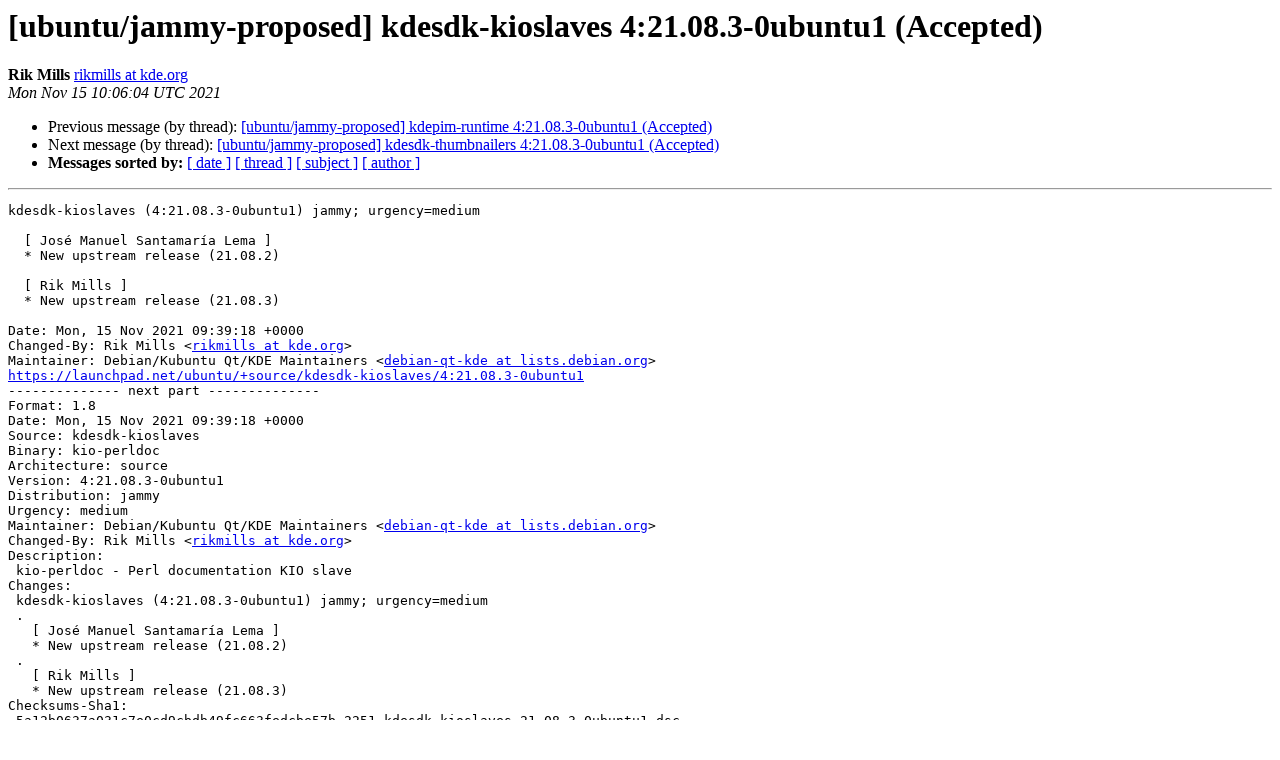

--- FILE ---
content_type: text/html
request_url: https://lists.ubuntu.com/archives/jammy-changes/2021-November/001946.html
body_size: 1827
content:
<!DOCTYPE HTML PUBLIC "-//W3C//DTD HTML 4.01 Transitional//EN">
<HTML>
 <HEAD>
   <TITLE> [ubuntu/jammy-proposed] kdesdk-kioslaves 4:21.08.3-0ubuntu1 (Accepted)
   </TITLE>
   <LINK REL="Index" HREF="index.html" >
   <LINK REL="made" HREF="mailto:jammy-changes%40lists.ubuntu.com?Subject=Re%3A%20%5Bubuntu/jammy-proposed%5D%20kdesdk-kioslaves%204%3A21.08.3-0ubuntu1%20%28Accepted%29&In-Reply-To=%3C163697076470.14376.18423749244823566284.launchpad%40anonster.canonical.com%3E">
   <META NAME="robots" CONTENT="index,nofollow">
   <style type="text/css">
       pre {
           white-space: pre-wrap;       /* css-2.1, curent FF, Opera, Safari */
           }
   </style>
   <META http-equiv="Content-Type" content="text/html; charset=utf-8">
   <LINK REL="Previous"  HREF="001945.html">
   <LINK REL="Next"  HREF="001947.html">
 </HEAD>
 <BODY BGCOLOR="#ffffff">
   <H1>[ubuntu/jammy-proposed] kdesdk-kioslaves 4:21.08.3-0ubuntu1 (Accepted)</H1>
    <B>Rik Mills</B> 
    <A HREF="mailto:jammy-changes%40lists.ubuntu.com?Subject=Re%3A%20%5Bubuntu/jammy-proposed%5D%20kdesdk-kioslaves%204%3A21.08.3-0ubuntu1%20%28Accepted%29&In-Reply-To=%3C163697076470.14376.18423749244823566284.launchpad%40anonster.canonical.com%3E"
       TITLE="[ubuntu/jammy-proposed] kdesdk-kioslaves 4:21.08.3-0ubuntu1 (Accepted)">rikmills at kde.org
       </A><BR>
    <I>Mon Nov 15 10:06:04 UTC 2021</I>
    <P><UL>
        <LI>Previous message (by thread): <A HREF="001945.html">[ubuntu/jammy-proposed] kdepim-runtime 4:21.08.3-0ubuntu1 (Accepted)
</A></li>
        <LI>Next message (by thread): <A HREF="001947.html">[ubuntu/jammy-proposed] kdesdk-thumbnailers 4:21.08.3-0ubuntu1 (Accepted)
</A></li>
         <LI> <B>Messages sorted by:</B> 
              <a href="date.html#1946">[ date ]</a>
              <a href="thread.html#1946">[ thread ]</a>
              <a href="subject.html#1946">[ subject ]</a>
              <a href="author.html#1946">[ author ]</a>
         </LI>
       </UL>
    <HR>  
<!--beginarticle-->
<PRE>kdesdk-kioslaves (4:21.08.3-0ubuntu1) jammy; urgency=medium

  [ José Manuel Santamaría Lema ]
  * New upstream release (21.08.2)

  [ Rik Mills ]
  * New upstream release (21.08.3)

Date: Mon, 15 Nov 2021 09:39:18 +0000
Changed-By: Rik Mills &lt;<A HREF="https://lists.ubuntu.com/mailman/listinfo/jammy-changes">rikmills at kde.org</A>&gt;
Maintainer: Debian/Kubuntu Qt/KDE Maintainers &lt;<A HREF="https://lists.ubuntu.com/mailman/listinfo/jammy-changes">debian-qt-kde at lists.debian.org</A>&gt;
<A HREF="https://launchpad.net/ubuntu/+source/kdesdk-kioslaves/4:21.08.3-0ubuntu1">https://launchpad.net/ubuntu/+source/kdesdk-kioslaves/4:21.08.3-0ubuntu1</A>
-------------- next part --------------
Format: 1.8
Date: Mon, 15 Nov 2021 09:39:18 +0000
Source: kdesdk-kioslaves
Binary: kio-perldoc
Architecture: source
Version: 4:21.08.3-0ubuntu1
Distribution: jammy
Urgency: medium
Maintainer: Debian/Kubuntu Qt/KDE Maintainers &lt;<A HREF="https://lists.ubuntu.com/mailman/listinfo/jammy-changes">debian-qt-kde at lists.debian.org</A>&gt;
Changed-By: Rik Mills &lt;<A HREF="https://lists.ubuntu.com/mailman/listinfo/jammy-changes">rikmills at kde.org</A>&gt;
Description:
 kio-perldoc - Perl documentation KIO slave
Changes:
 kdesdk-kioslaves (4:21.08.3-0ubuntu1) jammy; urgency=medium
 .
   [ José Manuel Santamaría Lema ]
   * New upstream release (21.08.2)
 .
   [ Rik Mills ]
   * New upstream release (21.08.3)
Checksums-Sha1:
 5a12b0637a031c7e0cd9cbdb49fc663fedcbe57b 2251 kdesdk-kioslaves_21.08.3-0ubuntu1.dsc
 42853b1bf00876c6d66d903447b450751feeb8a2 39144 kdesdk-kioslaves_21.08.3.orig.tar.xz
 90604731f0d468fb1e809ddd7793a878569cda39 6280 kdesdk-kioslaves_21.08.3-0ubuntu1.debian.tar.xz
 1ddc15410cd904d579596d5f1a66ef66f407d789 31541 kdesdk-kioslaves_21.08.3-0ubuntu1_source.buildinfo
Checksums-Sha256:
 1fbf3027f931edd846948a2cc27bcf99e241ea0e0a47a90407217fe1ad6ea92e 2251 kdesdk-kioslaves_21.08.3-0ubuntu1.dsc
 5e2832d980f962dd9d8f0baedbd104ec07f37bfbfa15db9dabb84ec6fb173c3b 39144 kdesdk-kioslaves_21.08.3.orig.tar.xz
 5841591b5988c8a7c1161dc56166fa92208319587c069d436dedf008976f8963 6280 kdesdk-kioslaves_21.08.3-0ubuntu1.debian.tar.xz
 72caafe76ca0f6f104a84165a97b5305132b6a50ea0383214baa6d1ae8a93e5c 31541 kdesdk-kioslaves_21.08.3-0ubuntu1_source.buildinfo
Files:
 aa023bc2a36bf4886bbe477703f5dace 2251 kde optional kdesdk-kioslaves_21.08.3-0ubuntu1.dsc
 e24e95e8aa9279ece7e3765ead5db51e 39144 kde optional kdesdk-kioslaves_21.08.3.orig.tar.xz
 f00eed0b5ba8eba3c3ac01a7b4a4805f 6280 kde optional kdesdk-kioslaves_21.08.3-0ubuntu1.debian.tar.xz
 7d3ffef63eb8b107727622e74ddb3c7e 31541 kde optional kdesdk-kioslaves_21.08.3-0ubuntu1_source.buildinfo
</PRE>


<!--endarticle-->
    <HR>
    <P><UL>
        <!--threads-->
	<LI>Previous message (by thread): <A HREF="001945.html">[ubuntu/jammy-proposed] kdepim-runtime 4:21.08.3-0ubuntu1 (Accepted)
</A></li>
	<LI>Next message (by thread): <A HREF="001947.html">[ubuntu/jammy-proposed] kdesdk-thumbnailers 4:21.08.3-0ubuntu1 (Accepted)
</A></li>
         <LI> <B>Messages sorted by:</B> 
              <a href="date.html#1946">[ date ]</a>
              <a href="thread.html#1946">[ thread ]</a>
              <a href="subject.html#1946">[ subject ]</a>
              <a href="author.html#1946">[ author ]</a>
         </LI>
       </UL>

<hr>
<a href="https://lists.ubuntu.com/mailman/listinfo/jammy-changes">More information about the jammy-changes
mailing list</a><br>
</body></html>
